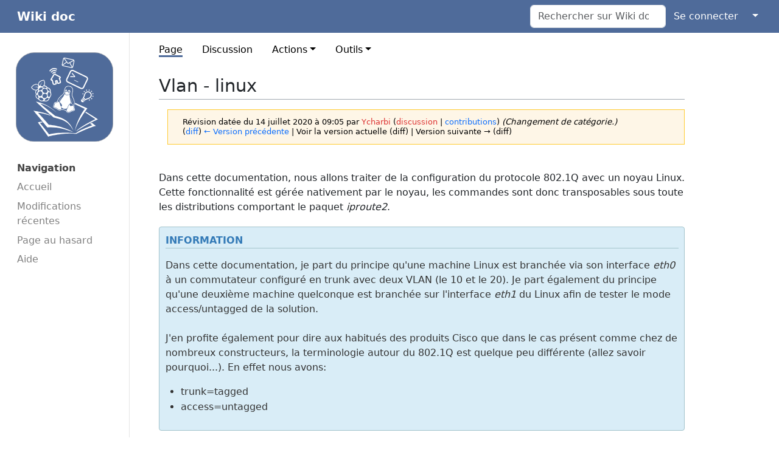

--- FILE ---
content_type: text/html; charset=UTF-8
request_url: https://doc.ycharbi.fr/index.php?title=Vlan_-_linux&oldid=1174
body_size: 9729
content:
<!DOCTYPE html>
<html class="client-nojs" lang="fr" dir="ltr">
<head>
<meta charset="UTF-8"/>
<title>Vlan - linux — Wiki doc</title>
<script>document.documentElement.className="client-js";RLCONF={"wgBreakFrames":false,"wgSeparatorTransformTable":[",\t."," \t,"],"wgDigitTransformTable":["",""],"wgDefaultDateFormat":"dmy","wgMonthNames":["","janvier","février","mars","avril","mai","juin","juillet","août","septembre","octobre","novembre","décembre"],"wgRequestId":"fb7a2c43f00cd84efd7d6bdf","wgCSPNonce":false,"wgCanonicalNamespace":"","wgCanonicalSpecialPageName":false,"wgNamespaceNumber":0,"wgPageName":"Vlan_-_linux","wgTitle":"Vlan - linux","wgCurRevisionId":1174,"wgRevisionId":1174,"wgArticleId":301,"wgIsArticle":true,"wgIsRedirect":false,"wgAction":"view","wgUserName":null,"wgUserGroups":["*"],"wgCategories":["Pages utilisant des balises source obsolètes","Iproute2"],"wgPageContentLanguage":"fr","wgPageContentModel":"wikitext","wgRelevantPageName":"Vlan_-_linux","wgRelevantArticleId":301,"wgIsProbablyEditable":false,"wgRelevantPageIsProbablyEditable":false,"wgRestrictionEdit":[],"wgRestrictionMove":[]};RLSTATE={
"site.styles":"ready","user.styles":"ready","user":"ready","user.options":"loading","mediawiki.action.styles":"ready","mediawiki.interface.helpers.styles":"ready","ext.pygments":"ready","skins.medik":"ready"};RLPAGEMODULES=["site","mediawiki.page.ready","mediawiki.toc","skins.medik.js"];</script>
<script>(RLQ=window.RLQ||[]).push(function(){mw.loader.implement("user.options@12s5i",function($,jQuery,require,module){mw.user.tokens.set({"patrolToken":"+\\","watchToken":"+\\","csrfToken":"+\\"});});});</script>
<link rel="stylesheet" href="/load.php?lang=fr&amp;modules=ext.pygments%7Cmediawiki.action.styles%7Cmediawiki.interface.helpers.styles%7Cskins.medik&amp;only=styles&amp;skin=medik"/>
<script async="" src="/load.php?lang=fr&amp;modules=startup&amp;only=scripts&amp;raw=1&amp;skin=medik"></script>
<meta name="generator" content="MediaWiki 1.40.0"/>
<meta name="robots" content="noindex,nofollow,max-image-preview:standard"/>
<meta name="format-detection" content="telephone=no"/>
<meta name="theme-color" content="#4f6b9a"/>
<meta name="viewport" content="width=device-width"/>
<link rel="icon" href="/images/6/6f/Favicon.svg"/>
<link rel="search" type="application/opensearchdescription+xml" href="/opensearch_desc.php" title="Wiki doc (fr)"/>
<link rel="EditURI" type="application/rsd+xml" href="https://doc.ycharbi.fr/api.php?action=rsd"/>
<link rel="license" href="http://creativecommons.org/licenses/by-nc-sa/4.0/deed.fr"/>
<link rel="alternate" type="application/atom+xml" title="Flux Atom de Wiki doc" href="/index.php?title=Sp%C3%A9cial:Modifications_r%C3%A9centes&amp;feed=atom"/>
</head>
<body class="mediawiki ltr sitedir-ltr mw-hide-empty-elt ns-0 ns-subject page-Vlan_-_linux rootpage-Vlan_-_linux skin-medik action-view skin--responsive"><style>:root {--medik: #4f6b9a;}</style>
<div id="mw-wrapper">

	<!-- navbar -->
	<div id="mw-navbar" role="navigation" class="navbar navbar-expand-lg navbar-light d-flex justify-content-between bg-ws">
		<div id="mw-navbar-left">
			<div id="p-logo" class="mw-portlet" role="banner"><span class="mw-hamb"></span><a id="p-banner" class="mw-wiki-title navbar-brand" href="/index.php/Accueil" title="Visiter la page d’accueil"><span class="mw-desktop-sitename">Wiki doc</span> <span class="mw-mobile-sitename">Wiki doc</span></a></div>
		</div>
		<div class="dropdown" id="mw-navbar-right">
			<form action="/index.php" role="search" class="mw-portlet form-inline my-lg-0" id="p-search"><input type="hidden" value="Spécial:Recherche" name="title"/><h3 hidden=""><label for="searchInput">Rechercher</label></h3><input type="search" name="search" placeholder="Rechercher sur Wiki doc" aria-label="Rechercher sur Wiki doc" autocapitalize="sentences" title="Rechercher sur Wiki doc [f]" accesskey="f" id="searchInput" class="form-control mr-sm-2"/><input class="searchButton btn btn-outline-dark my-2 my-sm-0" type="submit" name="go" title="Accédez à une page du même nom si elle existe" hidden="" id="searchGoButton" value="Lire"/></form><div id="user-tools" class="btn-group"><div class="profile-icon"></div><a href="/index.php?title=Sp%C3%A9cial:Connexion&amp;returnto=Vlan+-+linux&amp;returntoquery=oldid%3D1174"><button class="btn btn-link" type="submit">Se connecter</button></a><button class="btn btn-link dropdown-toggle dropdown-toggle-split" type="button" data-bs-toggle="dropdown" aria-haspopup="true" aria-expanded="false"><span class="visually-hidden">&darr;</span></button><div class="dropdown-menu dropdown-menu-end"><div role="navigation" id="p-personal" title="Menu utilisateur" aria-labelledby="p-personal-label" class="mw-portlet"><a id="p-personal-label" lang="fr" dir="ltr" class="nav-link disabled" href="#" role="button">Outils personnels</a><div class="mw-portlet-body"><ul lang="fr" dir="ltr"><li id="pt-login" class="mw-list-item"><a href="/index.php?title=Sp%C3%A9cial:Connexion&amp;returnto=Vlan+-+linux&amp;returntoquery=oldid%3D1174" title="Nous vous encourageons à vous connecter ; ce n’est cependant pas obligatoire. [o]" accesskey="o">Se connecter</a></li></ul></div></div></div></div>
		</div>
	</div>

	<!-- sidebar and main content wrapper -->
	<div class="container-fluid" id="mw-main-container">
		<div class="row">

			<!-- navigation sidebar -->
			<div id="mw-navigation" role="navigation" class="col-12 col-md-3 col-xl-2">
				<nav class="nav flex-column">
					<h2>
						Menu de navigation
					</h2>
					<div id="site-navigation">
						<div class="mw-wiki-navigation-logo"><a class="mw-wiki-logo" style="" href="/index.php/Accueil"></a></div><div role="navigation" id="p-navigation" aria-labelledby="p-navigation-label" class="mw-portlet"><a id="p-navigation-label" lang="fr" dir="ltr" class="nav-link disabled" href="#" role="button">Navigation</a><div class="mw-portlet-body"><ul lang="fr" dir="ltr"><li id="n-mainpage-description" class="mw-list-item"><a href="/index.php/Accueil" class="nav-link" title="Accueil général [z]" accesskey="z">Accueil</a></li><li id="n-recentchanges" class="mw-list-item"><a href="/index.php/Sp%C3%A9cial:Modifications_r%C3%A9centes" class="nav-link" title="Liste des modifications récentes sur le wiki [r]" accesskey="r">Modifications récentes</a></li><li id="n-randompage" class="mw-list-item"><a href="/index.php/Sp%C3%A9cial:Page_au_hasard" class="nav-link" title="Afficher une page au hasard [x]" accesskey="x">Page au hasard</a></li><li id="n-help" class="mw-list-item"><a href="https://www.mediawiki.org/wiki/Special:MyLanguage/Help:Contents" class="nav-link" title="Accès à l’aide">Aide</a></li></ul></div></div>
					</div>
				</nav>
			</div>

			<!-- main content -->
			<div class="col-12 col-md-9 col-xl-9 py-md-3 px-md-5">
				
				
				<aside><div class="d-flex flex-row"><div role="navigation" id="p-namespaces" aria-labelledby="p-namespaces-label" class="mw-portlet"><a id="p-namespaces-label" lang="fr" dir="ltr" class="nav-link disabled" href="#" role="button">Espaces de noms</a><div class="mw-portlet-body"><div lang="fr" dir="ltr"><span id="ca-nstab-main" class="selected mw-list-item"><a href="/index.php/Vlan_-_linux" title="Voir le contenu de la page [c]" accesskey="c">Page</a></span><span id="ca-talk" class="new mw-list-item"><a href="/index.php?title=Discussion:Vlan_-_linux&amp;action=edit&amp;redlink=1" rel="discussion" title="Discussion au sujet de cette page de contenu (page inexistante) [t]" accesskey="t">Discussion</a></span></div></div></div><div class="dropdown"><a class="dropdown-toggle" role="button" data-bs-toggle="dropdown" data-bs-display="static" aria-haspopup="true" aria-expanded="false">Actions</a><div class="dropdown-menu dropdown-menu-end"><div role="navigation" id="p-views" aria-labelledby="p-views-label" class="mw-portlet"><a id="p-views-label" lang="fr" dir="ltr" class="nav-link disabled" href="#" role="button">Affichages</a><div class="mw-portlet-body"><ul lang="fr" dir="ltr"><li id="ca-view" class="selected mw-list-item"><a href="/index.php/Vlan_-_linux" class="dropdown-item">Lire</a></li><li id="ca-viewsource" class="mw-list-item"><a href="/index.php?title=Vlan_-_linux&amp;action=edit" class="dropdown-item" title="Cette page est protégée.&#10;Vous pouvez toutefois en visualiser la source. [e]" accesskey="e">Voir le texte source</a></li><li id="ca-history" class="mw-list-item"><a href="/index.php?title=Vlan_-_linux&amp;action=history" class="dropdown-item" title="Historique des versions de cette page [h]" accesskey="h">Voir l’historique</a></li></ul></div></div></div></div><div class="dropdown"><a class="dropdown-toggle" role="button" data-bs-toggle="dropdown" data-bs-display="static" aria-haspopup="true" aria-expanded="false">Outils</a><div class="dropdown-menu dropdown-menu-end"><div role="navigation" id="p-tb" aria-labelledby="p-tb-label" class="mw-portlet"><a id="p-tb-label" lang="fr" dir="ltr" class="nav-link disabled" href="#" role="button">Outils</a><div class="mw-portlet-body"><ul lang="fr" dir="ltr"><li id="t-whatlinkshere" class="mw-list-item"><a href="/index.php/Sp%C3%A9cial:Pages_li%C3%A9es/Vlan_-_linux" class="dropdown-item" title="Liste des pages liées qui pointent sur celle-ci [j]" accesskey="j">Pages liées</a></li><li id="t-recentchangeslinked" class="mw-list-item"><a href="/index.php/Sp%C3%A9cial:Suivi_des_liens/Vlan_-_linux" rel="nofollow" class="dropdown-item" title="Liste des modifications récentes des pages appelées par celle-ci [k]" accesskey="k">Suivi des pages liées</a></li><li id="t-specialpages" class="mw-list-item"><a href="/index.php/Sp%C3%A9cial:Pages_sp%C3%A9ciales" class="dropdown-item" title="Liste de toutes les pages spéciales [q]" accesskey="q">Pages spéciales</a></li><li id="t-print" class="mw-list-item"><a href="javascript:print();" rel="alternate" class="dropdown-item" title="Version imprimable de cette page [p]" accesskey="p">Version imprimable</a></li><li id="t-permalink" class="mw-list-item"><a href="/index.php?title=Vlan_-_linux&amp;oldid=1174" class="dropdown-item" title="Adresse permanente de cette version de cette page">Lien permanent</a></li><li id="t-info" class="mw-list-item"><a href="/index.php?title=Vlan_-_linux&amp;action=info" class="dropdown-item" title="Davantage d’informations sur cette page">Informations sur la page</a></li></ul></div></div></div></div></div></aside>
				<div class="mw-body" id="content" style="font-size: ;" role="main">
					<div class="mw-indicators">
</div>

					<h1 id="firstHeading" class="firstHeading" lang=""><span class="mw-page-title-main">Vlan - linux</span></h1>
					<div id="siteSub">De Wiki doc</div>
					<div class="mw-body-content" id="bodyContent">
							<div id="contentSub">
								<p><div id="mw-content-subtitle"><div class="mw-message-box-warning mw-revision mw-message-box"><div id="mw-revision-info">Révision datée du 14 juillet 2020 à 09:05 par <a href="/index.php?title=Utilisateur:Ycharbi&amp;action=edit&amp;redlink=1" class="new mw-userlink" title="Utilisateur:Ycharbi (page inexistante)" data-mw-revid="1174"><bdi>Ycharbi</bdi></a> <span class="mw-usertoollinks">(<a href="/index.php?title=Discussion_utilisateur:Ycharbi&amp;action=edit&amp;redlink=1" class="new mw-usertoollinks-talk" title="Discussion utilisateur:Ycharbi (page inexistante)">discussion</a> | <a href="/index.php/Sp%C3%A9cial:Contributions/Ycharbi" class="mw-usertoollinks-contribs" title="Spécial:Contributions/Ycharbi">contributions</a>)</span> <span class="comment">(Changement de catégorie.)</span></div><div id="mw-revision-nav">(<a href="/index.php?title=Vlan_-_linux&amp;diff=prev&amp;oldid=1174" title="Vlan - linux">diff</a>) <a href="/index.php?title=Vlan_-_linux&amp;direction=prev&amp;oldid=1174" title="Vlan - linux">← Version précédente</a> | Voir la version actuelle (diff) | Version suivante → (diff)</div></div></div></p>
								<p></p>
							</div>
							<div id="mw-content-text" class="mw-body-content mw-content-ltr" lang="fr" dir="ltr"><div class="mw-parser-output"><p><br />
Dans cette documentation, nous allons traiter de la configuration du protocole 802.1Q avec un noyau Linux. Cette fonctionnalité est gérée nativement par le noyau, les commandes sont donc transposables sous toute les distributions comportant le paquet <i>iproute2</i>.
</p>
<div style="background-color:#D9EDF7;padding:9.5px;color:#333;border:1px solid #a3c4cc;border-radius:4px;margin:20px 0"><p style=";border-bottom:1px solid #a3c4cc;font-weight:bold;font-size:12pt;color:#337AB7"><span class="glyphicon glyphicon-info-sign" aria-hidden="true"></span> INFORMATION</p>Dans cette documentation, je part du principe qu'une machine Linux est branchée via son interface <i>eth0</i> à un commutateur configuré en trunk avec deux VLAN (le 10 et le 20). Je part également du principe qu'une deuxième machine quelconque est branchée sur l'interface <i>eth1</i> du Linux afin de tester le mode access/untagged de la solution.
<p><br />
J'en profite également pour dire aux habitués des produits Cisco que dans le cas présent comme chez de nombreux constructeurs, la terminologie autour du 802.1Q est quelque peu différente (allez savoir pourquoi...). En effet nous avons:
</p>
<ul><li>trunk=tagged</li>
<li>access=untagged</li></ul></div>
<p>Traditionnellement, la méthode de configuration des VLAN sous Linux était quelque peu merdique (on ne va pas se mentir). Il fallait utiliser un pont par VLAN, une interface VLAN était rattaché à une interface physique (eth0.120 par exemple pour le VLAN 120) et la configuration d'un lien trunk relevait plus de la farce que d'une réelle fonctionnalité (c'était l'interface physique auquel était rattaché plusieurs VLAN qui était trunk. Dans ces conditions, il faudra m'expliquer comment on donne un trunk à une machine virtuelle destinée à faire pare feux par exemple...). Bref, c'était tout pourris et c'est encore la façon de faire documentée sur 99% des sites sur Internet&#160;! Les gens ne savent tout simplement pas qu'il existe une fonctionnalité nommée <i>VLAN filtering</i> sur un pont Linux et qu'il est ainsi possible de calquer exactement le fonctionnement d'<a href="/index.php/Open_vSwitch" title="Open vSwitch">Open vSwitch</a> sur un pont natif (les <a href="/index.php/Strongswan#Sur_les_clients" title="Strongswan">bogues de ce dernier</a> en moins).
</p>
<div id="toc" class="toc" role="navigation" aria-labelledby="mw-toc-heading"><input type="checkbox" role="button" id="toctogglecheckbox" class="toctogglecheckbox" style="display:none" /><div class="toctitle" lang="fr" dir="ltr"><h2 id="mw-toc-heading">Sommaire</h2><span class="toctogglespan"><label class="toctogglelabel" for="toctogglecheckbox"></label></span></div>
<ul>
<li class="toclevel-1 tocsection-1"><a href="#Usage"><span class="tocnumber">1</span> <span class="toctext">Usage</span></a>
<ul>
<li class="toclevel-2 tocsection-2"><a href="#Création_du_pont"><span class="tocnumber">1.1</span> <span class="toctext">Création du pont</span></a></li>
<li class="toclevel-2 tocsection-3"><a href="#Provisionnement_du_pont"><span class="tocnumber">1.2</span> <span class="toctext">Provisionnement du pont</span></a></li>
<li class="toclevel-2 tocsection-4"><a href="#Isolation_du_pont"><span class="tocnumber">1.3</span> <span class="toctext">Isolation du pont</span></a></li>
<li class="toclevel-2 tocsection-5"><a href="#Configuration_du_802.1Q"><span class="tocnumber">1.4</span> <span class="toctext">Configuration du 802.1Q</span></a>
<ul>
<li class="toclevel-3 tocsection-6"><a href="#Interface_trunk"><span class="tocnumber">1.4.1</span> <span class="toctext">Interface trunk</span></a></li>
<li class="toclevel-3 tocsection-7"><a href="#Interface_access"><span class="tocnumber">1.4.2</span> <span class="toctext">Interface access</span></a></li>
<li class="toclevel-3 tocsection-8"><a href="#Interface_VLAN"><span class="tocnumber">1.4.3</span> <span class="toctext">Interface VLAN</span></a></li>
</ul>
</li>
</ul>
</li>
<li class="toclevel-1 tocsection-9"><a href="#Fichier_interfaces"><span class="tocnumber">2</span> <span class="toctext">Fichier interfaces</span></a></li>
<li class="toclevel-1 tocsection-10"><a href="#Sources"><span class="tocnumber">3</span> <span class="toctext">Sources</span></a></li>
</ul>
</div>

<h1><span class="mw-headline" id="Usage">Usage</span></h1>
<h2><span id="Cr.C3.A9ation_du_pont"></span><span class="mw-headline" id="Création_du_pont">Création du pont</span></h2>
<p><b>Création d'un pont Linux avec gestion des VLAN</b>
</p>
<pre>ip link add br0 type bridge vlan_filtering 1
</pre>
<p><b>Allumage de l'interface du pont</b>
</p>
<pre>ip link set br0 up
</pre>
<h2><span class="mw-headline" id="Provisionnement_du_pont">Provisionnement du pont</span></h2>
<p><b>Allumage de l'interface physique liée au pont</b>
</p>
<pre>ip link set eth0 up
ip link set eth1 up
</pre>
<p><b>Ajout des interfaces physiques au pont</b>
</p>
<pre>ip link set eth0 master br0
ip link set eth1 master br0
</pre>
<p>Pour sortir une interface physique du pont, on utilisera la commande suivante:
</p>
<pre>ip link set eth0 nomaster
</pre>
<h2><span class="mw-headline" id="Isolation_du_pont">Isolation du pont</span></h2>
<p>Un pont Linux, bien qu'étant un objet de niveau 2 OSI, peut accepter et traiter du trafic IP (contrairement aux interfaces qui le compose qui elles, respectent strictement le modèle OSI). Cette propriété offre des avantages mais peut également occasionner des failles.
</p><p>Conformément à ce qu'explique l'excellent Vincent Bernat dans sa <a rel="nofollow" class="external text" href="https://vincent.bernat.ch/fr/blog/2017-linux-bridge-isolation">page dédié</a>, il existe différente façons de cloisonner notre pont, la plus efficace étant de filtrer le trafic du VLAN par défaut, de sorte à ce que la trame soit rejetée directement dans la fonction <code class="mw-highlight mw-highlight-lang-c mw-content-ltr" dir="ltr"><span class="n">br_pass_frame_up</span><span class="p">()</span><span class="w"></span></code> du noyau. Pour ce faire, nous utiliserons la commande suivante:
</p>
<pre>bridge vlan del dev br0 vid 1 self
</pre>
<p>J'en profite également pour supprimer ce VLAN sur les interfaces composant ce pont afin de ne pas polluer le visuel lors d'un listage de celui-ci:
</p>
<pre>bridge vlan del dev eth0 vid 1 master
bridge vlan del dev eth1 vid 1 master
</pre>
<h2><span class="mw-headline" id="Configuration_du_802.1Q">Configuration du 802.1Q</span></h2>
<p>À ce stade, notre pont est configuré avec 2 interfaces réseaux (<i>eth0</i> et <i>eth1</i>) et leur VLAN par défaut a été supprimé. Actuellement, aucun VLAN n'est configuré et un <code class="mw-highlight mw-highlight-lang-bash mw-content-ltr" dir="ltr">bridge vlan show</code> nous montre une liste sous forme de tableau de nos interface avec la mention <i>none</i> dans la colonne <i>vlan ids</i>. Il est temps de passer à la configuration du pont à proprement parler.
</p>
<h3><span class="mw-headline" id="Interface_trunk">Interface trunk</span></h3>
<p>Nous allons étiqueter les trames passant par <i>eth0</i>. Il faut également produire cette opération pour le pont lui-même afin d'autoriser les trames à passer.
</p>
<pre>bridge vlan add dev br0 vid 10 tagged self
bridge vlan add dev br0 vid 20 tagged self
bridge vlan add dev eth0 vid 10 tagged master
bridge vlan add dev eth0 vid 20 tagged master
</pre>
<p>Le paramètre désignant l'étiquetage est <i>tagged</i>. On autorise donc le VLAN 10 et 20 à transiter par notre lien trunk via <i>eth0</i> appartenant à <i>br0</i>. Vous noterez qu'une opération sur "br0" se fait via le paramètre <i>self</i> alors que sur l'une des interfaces esclaves, c'est <i>master</i> qui est utilisé.
</p><p>Un <code class="mw-highlight mw-highlight-lang-bash mw-content-ltr" dir="ltr">bridge vlan show</code> nous montre désormais les ID des VLAN que nous venons de configurer dans la colonne correspondante.
</p><p>De la même manière que n'importe quelle commande avec <i>iproute2</i>, un <code class="mw-highlight mw-highlight-lang-bash mw-content-ltr" dir="ltr">del</code> permet de supprimer une donnée précédemment configurée via un <code class="mw-highlight mw-highlight-lang-bash mw-content-ltr" dir="ltr">add</code>. Ainsi, pour supprimer un VLAN du trunk, il suffit de faire:
</p>
<pre>bridge vlan del dev br0 vid 20 tagged self
bridge vlan del dev eth0 vid 20 tagged master
</pre>
<h3><span class="mw-headline" id="Interface_access">Interface access</span></h3>
<p>Pour attribuer un VLAN à une interface sans étiquetage, on utilisera la méthode suivante:
</p>
<pre>bridge vlan add dev eth1 vid 10 pvid untagged master
</pre>
<p>L'interface <i>eth1</i> est donc dans le VLAN 10, tout client se branchant dessus y sera sans avoir à gérer le 802.1Q (équivalent du <i>switchport acces vlan 10</i> sous Cisco).
</p>
<h3><span class="mw-headline" id="Interface_VLAN">Interface VLAN</span></h3>
<p>Pour créer une interface de VLAN (aussi appelée <a rel="nofollow" class="external text" href="https://fr.wikipedia.org/wiki/Switch_virtual_interface">SVI</a> pour <i>Switch virtual interface</i>), il suffit de faire ceci:
</p>
<pre>ip link add link br0 name vlan10 type vlan id 10
ip link set vlan10 up
ip address add 192.168.10.254/24 dev vlan10
</pre>
<h1><span class="mw-headline" id="Fichier_interfaces">Fichier interfaces</span></h1>
<p>Il est possible de configurer le filtrage de VLAN via le traditionnel fichier <code class="mw-highlight mw-highlight-lang-bash mw-content-ltr" dir="ltr">/etc/network/interfaces</code> mais comme à son habitude, il existe zéro documentation sur le sujet donc c'est grave la mort d'arriver à quelque chose de fonctionnel. De plus, nous avons constaté qu'un résultat fonctionnel sur une machine ne donnera pas forcement le même sur une autre... Bref c'est de la merde.
</p><p>Je détaillerai peu être un plus cette partie ici prochainement...
</p>
<h1><span class="mw-headline" id="Sources">Sources</span></h1>
<ul><li><a rel="nofollow" class="external free" href="https://developers.redhat.com/blog/2017/09/14/vlan-filter-support-on-bridge/">https://developers.redhat.com/blog/2017/09/14/vlan-filter-support-on-bridge/</a></li>
<li><a rel="nofollow" class="external free" href="https://linux-blog.anracom.com/tag/vlan-tagging-in-linux-bridges/">https://linux-blog.anracom.com/tag/vlan-tagging-in-linux-bridges/</a></li>
<li><a rel="nofollow" class="external free" href="https://github.com/Mellanox/mlxsw/wiki/Bridge">https://github.com/Mellanox/mlxsw/wiki/Bridge</a></li>
<li><a rel="nofollow" class="external free" href="https://docs.cumulusnetworks.com/display/DOCS/VLAN-aware+Bridge+Mode">https://docs.cumulusnetworks.com/display/DOCS/VLAN-aware+Bridge+Mode</a></li></ul>
<!-- 
NewPP limit report
Cached time: 20260122180159
Cache expiry: 86400
Reduced expiry: false
Complications: [show‐toc, no‐toc‐conversion]
CPU time usage: 0.045 seconds
Real time usage: 2.139 seconds
Preprocessor visited node count: 73/1000000
Post‐expand include size: 926/2097152 bytes
Template argument size: 623/2097152 bytes
Highest expansion depth: 4/100
Expensive parser function count: 6/100
Unstrip recursion depth: 0/20
Unstrip post‐expand size: 637/5000000 bytes
-->
<!--
Transclusion expansion time report (%,ms,calls,template)
100.00%    5.000      1 Modèle:Info
100.00%    5.000      1 -total
-->

<!-- Saved in parser cache with key mediawiki:pcache:idhash:301-0!canonical and timestamp 20260122180157 and revision id 1174. Rendering was triggered because: page-view
 -->
</div></div>
							<div class="visualClear"></div>
							<div class="printfooter">Récupérée de «&#160;<a dir="ltr" href="https://doc.ycharbi.fr/index.php?title=Vlan_-_linux&amp;oldid=1174">https://doc.ycharbi.fr/index.php?title=Vlan_-_linux&amp;oldid=1174</a>&#160;»</div>
							<div id="catlinks" class="catlinks" data-mw="interface"><div id="mw-normal-catlinks" class="mw-normal-catlinks"><a href="/index.php/Sp%C3%A9cial:Cat%C3%A9gories" title="Spécial:Catégories">Catégories</a> : <ul><li><a href="/index.php?title=Cat%C3%A9gorie:Pages_utilisant_des_balises_source_obsol%C3%A8tes&amp;action=edit&amp;redlink=1" class="new" title="Catégorie:Pages utilisant des balises source obsolètes (page inexistante)">Pages utilisant des balises source obsolètes</a></li><li><a href="/index.php/Cat%C3%A9gorie:Iproute2" title="Catégorie:Iproute2">Iproute2</a></li></ul></div></div>
					</div>
					
				</div>
			</div>

		</div>
	</div>

	<div id="footer" class="mw-footer" role="contentinfo" lang="fr" dir="ltr"><ul id="footer-icons"><li id="footer-copyrightico" class="footer-icons"><a href="http://creativecommons.org/licenses/by-nc-sa/4.0/deed.fr"><img src="https://i.creativecommons.org/l/by-nc-sa/4.0/88x31.png" alt="Creative Commons Attribution - Pas d’Utilisation Commerciale - Partage dans les Mêmes Conditions 4.0 International" width="88" height="31" loading="lazy"/></a></li><li id="footer-poweredbyico" class="footer-icons"><a href="https://www.mediawiki.org/"><img src="/resources/assets/poweredby_mediawiki_88x31.png" alt="Powered by MediaWiki" srcset="/resources/assets/poweredby_mediawiki_132x47.png 1.5x, /resources/assets/poweredby_mediawiki_176x62.png 2x" width="88" height="31" loading="lazy"/></a></li></ul><div id="footer-list"><ul id="footer-info"><li id="footer-info-lastmod"> La dernière modification de cette page a été faite le 14 juillet 2020 à 09:05.</li><li id="footer-info-copyright">Le contenu est disponible sous licence <a class="external" rel="nofollow" href="http://creativecommons.org/licenses/by-nc-sa/4.0/deed.fr">Creative Commons Attribution - Pas d’Utilisation Commerciale - Partage dans les Mêmes Conditions 4.0 International</a> sauf mention contraire.</li></ul><ul id="footer-places"><li id="footer-places-privacy"><a href="/index.php/Wiki_doc:Politique_de_confidentialit%C3%A9">Politique de confidentialité</a></li><li id="footer-places-about"><a href="/index.php/Wiki_doc:%C3%80_propos_de">À propos de Wiki doc</a></li><li id="footer-places-disclaimers"><a href="/index.php/Wiki_doc:Avertissements_g%C3%A9n%C3%A9raux">Avertissements</a></li></ul></div><div class="visualClear"></div></div>
</div>
<script>(RLQ=window.RLQ||[]).push(function(){mw.config.set({"wgBackendResponseTime":2372,"wgPageParseReport":{"limitreport":{"cputime":"0.045","walltime":"2.139","ppvisitednodes":{"value":73,"limit":1000000},"postexpandincludesize":{"value":926,"limit":2097152},"templateargumentsize":{"value":623,"limit":2097152},"expansiondepth":{"value":4,"limit":100},"expensivefunctioncount":{"value":6,"limit":100},"unstrip-depth":{"value":0,"limit":20},"unstrip-size":{"value":637,"limit":5000000},"timingprofile":["100.00%    5.000      1 Modèle:Info","100.00%    5.000      1 -total"]},"cachereport":{"timestamp":"20260122180159","ttl":86400,"transientcontent":false}}});});</script>
</body>
</html>

--- FILE ---
content_type: image/svg+xml
request_url: https://doc.ycharbi.fr/images/6/6f/Logo-rect.svg?6bd70
body_size: 30293
content:
<?xml version="1.0" encoding="UTF-8" standalone="no"?>
<svg
   xmlns:dc="http://purl.org/dc/elements/1.1/"
   xmlns:cc="http://creativecommons.org/ns#"
   xmlns:rdf="http://www.w3.org/1999/02/22-rdf-syntax-ns#"
   xmlns:svg="http://www.w3.org/2000/svg"
   xmlns="http://www.w3.org/2000/svg"
   xmlns:sodipodi="http://sodipodi.sourceforge.net/DTD/sodipodi-0.dtd"
   xmlns:inkscape="http://www.inkscape.org/namespaces/inkscape"
   version="1.1"
   x="0px"
   y="0px"
   width="225.55043"
   height="207.50166"
   viewBox="0 0 595.27411 391.1712"
   enable-background="new 0 0 488 518.125"
   xml:space="preserve"
   id="svg2"
   inkscape:version="1.0.2 (e86c870879, 2021-01-15)"
   sodipodi:docname="Logo-rect.svg"><metadata
     id="metadata99"><rdf:RDF><cc:Work
         rdf:about=""><dc:format>image/svg+xml</dc:format><dc:type
           rdf:resource="http://purl.org/dc/dcmitype/StillImage" /><dc:title></dc:title></cc:Work></rdf:RDF></metadata><defs
     id="defs97" /><sodipodi:namedview
     pagecolor="#ffffff"
     bordercolor="#666666"
     borderopacity="1"
     objecttolerance="10"
     gridtolerance="10"
     guidetolerance="10"
     inkscape:pageopacity="0"
     inkscape:pageshadow="2"
     inkscape:window-width="1600"
     inkscape:window-height="831"
     id="namedview95"
     showgrid="false"
     fit-margin-top="0"
     fit-margin-left="0"
     fit-margin-right="0"
     fit-margin-bottom="0"
     inkscape:zoom="2.0816244"
     inkscape:cx="199.00228"
     inkscape:cy="126.60219"
     inkscape:window-x="0"
     inkscape:window-y="0"
     inkscape:window-maximized="1"
     inkscape:current-layer="layer1"
     inkscape:document-rotation="0" /><g
     id="Calque_3"
     display="none"
     style="display:none"
     transform="translate(-672.90843,475.22564)"><rect
       x="-197.75"
       y="-42.875"
       display="inline"
       width="762"
       height="561"
       id="rect5"
       style="display:inline;fill:#312783" /></g><g
     inkscape:groupmode="layer"
     id="layer1"
     inkscape:label="Rectangle"
     transform="translate(44.030619,-61.292187)"><rect
       style="display:inline;fill:#4f6b9a;fill-opacity:1;stroke:#a8a8a8;stroke-width:2.63921;stroke-miterlimit:4;stroke-dasharray:none;stroke-opacity:1"
       id="rect878"
       width="592.63489"
       height="545.00049"
       x="-42.711014"
       y="-14.307894"
       ry="111.46381" /></g><g
     inkscape:groupmode="layer"
     id="layer3"
     inkscape:label="Image"
     transform="translate(-672.90843,-4186.7744)"
     style="display:inline"><g
       id="Calque_2"
       transform="translate(736.56343,4131.2411)"><path
         d="M 289.557,459.863 C 268.504,401.952 231.441,381.716 176.8,367.395 154.93,348.884 110.441,313.783 84.997,291.891 113.31,298.92 137,306.077 187.111,348.436 136.65,296.392 81.18,283.912 59.053,279.584 c 30.087,29.005 99.671,90.067 110.43,98.454 46.858,12.4 86.607,17.064 120.074,81.825 z"
         id="path10"
         inkscape:connector-curvature="0"
         style="clip-rule:evenodd;fill:#ffffff;fill-rule:evenodd" /><path
         d="m 298.149,287.167 c 24.13,10.766 55.146,24.917 75.532,34.109 -30.375,41.505 -69.339,99.66 -75.532,139.998 2.229,-41.168 38.818,-111.037 59.594,-136.533 -13.889,-6.85 -42.048,-20.384 -60.243,-28.991 0.5,-3.291 0.649,-5.25 0.649,-8.583 z"
         id="path12"
         inkscape:connector-curvature="0"
         style="clip-rule:evenodd;fill:#ffffff;fill-rule:evenodd" /><path
         d="M 289.224,467.514 C 236.281,447.152 180.017,433.421 129.235,437.911 103.617,406.461 44.418,335.464 44.418,335.464 c 0,0 66.275,9.641 97.388,24.61 3.175,2.988 6.908,6.589 7.054,6.656 0,0 -45.063,-15.791 -76.169,-17.629 18.089,19.065 54.935,60.216 64.528,72.511 27.302,2.705 94.448,12.457 152.005,45.902 z"
         id="path14"
         inkscape:connector-curvature="0"
         style="clip-rule:evenodd;fill:#ffffff;fill-rule:evenodd" /><path
         d="m 364.063,341.784 -2.994,4.656 c 0,0 47.9,32.176 61.811,40.677 -35.901,18.778 -98.366,49.833 -119.021,76.072 32.847,-24.096 82.742,-51.259 134.266,-74.687 -11.466,-8.932 -74.062,-46.718 -74.062,-46.718 z"
         id="path16"
         inkscape:connector-curvature="0"
         style="clip-rule:evenodd;fill:#ffffff;fill-rule:evenodd" /><path
         d="m 95.973,402.653 c -11.308,1.024 -20.458,3.639 -24.946,4.324 7.996,9.98 56.113,76.539 63.53,87.479 22.291,-8.183 116.579,-23.443 158.659,-17.629 4.94,0.683 12.923,1.831 18.626,-2.328 5.704,-4.16 80.611,-38.095 114.088,-45.902 -16.092,-12.724 -24.281,-18.626 -24.281,-18.626 l -11.642,4.989 14.303,9.646 c 0,0 -63.498,23.05 -91.47,41.909 -7.121,4.801 -9.274,8.308 -30.601,5.654 -12.118,-1.507 -98.566,-6.129 -142.694,8.648 -5.677,-8.955 -55.879,-70.515 -55.879,-70.515 l 16.631,-2.994 c 0,0.002 -2.678,-2.834 -4.324,-4.655 z"
         id="path18"
         inkscape:connector-curvature="0"
         style="clip-rule:evenodd;fill:#ffffff;fill-rule:evenodd" /><g
         id="g20"><g
           id="g22"><path
             d="m 131.492,193.945 -1.608,-0.946 c -5.848,-10.122 -12.861,-11.553 -20.068,-11.55 1.376,-1.384 2.85,-2.722 2.102,-5.069 2.375,-2.355 2.195,-4.012 1.666,-5.569 0.443,-0.921 2.085,-3.738 0.436,-5.981 0.813,-1.76 0.859,-3.44 -0.547,-4.96 0.523,-2.493 0.126,-4.067 -1.222,-4.946 0.47,-3.262 -0.988,-3.962 -2.425,-4.693 -0.096,-3.213 -2.788,-5.15 -6.24,-2.554 -2.752,-1.342 -5.676,1.027 -6.167,1.328 -0.968,-0.383 -2.054,-0.561 -4.142,1.047 -2.233,-0.472 -3.739,0.705 -5.047,2.337 -2.923,-0.415 -3.512,1.625 -4.747,2.985 -2.887,0.619 -2.81,2.026 -3.744,3.163 -2.97,0.979 -3.065,2.664 -3.587,4.688 l -1.492,0.828 c -2.621,4.674 -1.816,10.616 -1.088,13.486 -2.135,-2.054 -6.897,-5.69 -12.256,-5.719 l -1.458,0.886 c -2.017,-0.545 -3.528,-1.294 -5.849,0.804 -1.449,0.252 -2.633,-0.512 -4.6,1.693 -1.176,0.265 -2.47,0.141 -3.527,0.802 l 0.001,-0.002 c -0.553,0.347 -1.04,0.909 -1.411,1.853 -2.066,0.331 -3.834,1.057 -4.526,3.233 -2.429,1.021 -2.812,2.053 -2.957,3.083 -0.502,0.279 -4.007,1.648 -4.201,4.706 -3.959,1.718 -3.608,5.017 -0.861,6.686 -0.074,1.611 -0.186,3.226 2.884,4.43 0.098,1.606 1.271,2.731 3.695,3.505 0.629,1.974 2.112,2.763 4.043,2.926 1.136,2.542 4.396,2.506 5.416,2.576 1.093,1.231 2.444,2.205 5.667,1.303 1.671,1.81 3.561,1.19 5.444,0.677 -3.563,6.263 -5.784,13.068 0.127,23.155 L 59.234,236 c -3.989,7.347 -2.523,22.645 11.872,27.4 2.353,2.739 4.588,4.392 6.855,6.34 6.992,9.097 17.941,8.889 20.439,8.165 4.612,0.574 9.362,0.902 14.91,-0.16 6.949,1.953 12.646,0.922 17.376,-1.834 0.069,-0.041 0.139,-0.082 0.208,-0.121 4.733,-2.752 8.443,-7.195 10.179,-14.203 3.665,-4.297 5.724,-8.589 7.505,-12.884 1.862,-1.812 7.452,-11.23 2.997,-21.803 -0.573,-2.933 -0.905,-5.693 -2.124,-9.093 2.979,-14.863 -9.598,-23.699 -17.959,-23.862 z m -6.588,1.523 c 2.048,4.258 -29.458,-1.828 -26.202,-4.531 8.825,-7.35 20.356,-6.274 26.202,4.531 z M 77.229,166.294 c 0.712,0.808 1.253,1.266 1.585,1.302 0.426,-1.941 0.622,-3.786 1.409,-5.873 0.421,0.711 0.512,1.696 1.732,1.744 0.164,-1.56 0.678,-3.168 1.635,-4.835 0.013,1.618 0.8,1.651 1.465,1.937 0.542,-1.595 1.022,-3.171 2.613,-5.102 -0.157,1.009 -0.542,2.126 0.738,2.436 0.713,-1.375 1.435,-2.754 3.824,-4.828 -0.206,1.038 -1.058,2.45 0.099,2.695 1.101,-1.378 2.44,-2.693 4.044,-3.937 -0.428,1.179 -0.726,2.266 0.269,2.407 1.245,-1.359 2.966,-3.219 5.335,-3.857 l -0.526,2.077 c -0.041,0.261 3.111,-1.625 5.223,-2.814 -0.136,1.522 -0.311,3.018 0.312,5.136 0.333,0.093 1.302,-0.631 2.226,-1.295 0.245,2.73 -1.184,4.287 -1.057,5.441 0.889,0.115 1.667,-0.503 2.411,-1.365 0.156,1.932 -0.756,3.852 -1.24,5.774 0.431,0.042 1.035,-0.136 2.201,-1.015 -0.413,1.836 -1.114,3.706 -2.128,5.61 0.473,0.165 1.43,-0.409 2.337,-0.908 -0.605,2.262 -2.022,4.075 -3.209,6.016 1.211,0.095 1.745,-0.402 2.402,-0.795 -0.63,1.733 -2.402,3.478 -3.977,5.217 0.705,0.366 1.164,0.31 2.045,0.016 -1.378,2.34 -4.612,3.52 -5.097,4.588 0.536,0.461 1.316,0.51 2.172,0.431 -3.18,2.11 -12.371,7.036 -18.123,1.122 1.182,-5.723 4.766,-13.716 12.174,-25.331 -6.606,7.588 -11.865,15.641 -15.097,24.391 -9.319,0.8 -9.352,-10.849 -7.797,-16.385 z m 6.865,29.412 c 5.151,-3.075 13.854,-2.884 15.981,0.828 1.877,3.279 -1.071,8.532 -8.129,12.572 -6.932,3.923 -13.452,3.381 -15.276,0.209 -1.502,-2.611 1.493,-10.362 7.424,-13.609 z m -27.827,12.456 c 0.691,-0.618 0.968,-0.991 0.997,-1.786 -2.291,0.511 -4.682,1.189 -6.502,0.882 0.667,-0.376 1.364,-0.596 1.879,-1.697 -2.273,0.075 -4.55,0.41 -6.815,-0.18 0.882,-0.543 1.854,-1.092 1.943,-1.584 -2.155,-0.06 -4.127,-0.373 -5.929,-0.924 1.341,-0.578 1.794,-1.015 1.971,-1.41 -1.913,-0.531 -4.031,-0.683 -5.632,-1.774 1.116,-0.22 2.036,-0.594 2.375,-1.422 -0.94,-0.68 -2.999,-0.208 -5.252,-1.77 1.034,-0.474 2.143,-0.96 2.225,-1.295 -1.531,-1.586 -2.917,-2.173 -4.309,-2.807 2.077,-1.251 5.274,-3.059 5.027,-3.151 l -2.065,-0.571 c 1.725,-1.742 4.192,-2.32 5.989,-2.731 0.37,-0.935 -0.722,-1.212 -1.96,-1.424 1.875,-0.779 3.68,-1.294 5.421,-1.57 0.36,-1.127 -1.291,-1.084 -2.296,-1.417 2.984,-1.054 4.539,-1 6.088,-0.941 0.364,-1.264 -0.8,-1.484 -1.752,-1.844 2.463,-0.43 4.07,-0.069 5.726,0.248 0.081,-0.718 0.439,-1.422 -0.959,-2.231 1.92,-0.008 3.573,0.338 5.012,0.966 0.56,-1.084 -0.25,-1.65 -0.661,-2.367 2.202,0.347 3.904,1.088 5.801,1.675 0.135,-0.306 0.004,-1.004 -0.349,-2.022 5.582,1.384 15.694,7.167 10.394,14.877 -9.204,-1.509 -18.799,-0.917 -28.656,1.074 13.752,-0.701 22.47,0.133 28.026,1.93 2.302,7.924 -6.52,13.482 -9.928,15.205 0.492,-0.706 0.837,-1.412 0.699,-2.104 -1.169,-0.106 -3.793,2.126 -6.508,2.165 z m 15.208,-1.8 c 3.959,-1.492 -6.315,28.906 -9.006,25.024 -6.506,-10.421 -1.747,-20.979 9.006,-25.024 z m 1.721,53.411 c -7.453,-1.128 -16.047,-12.134 -9.763,-22.988 4.787,-4.82 15.57,22.352 9.763,22.988 z m 32.243,9.887 c -1.857,3.392 -9.224,6.729 -18.3,2.503 -6.799,-4.017 -9.896,-10.329 -8.595,-13.472 2.261,-4.168 9.342,-4.436 16.314,-2.028 v 0 c 6.17,2.259 12.289,8.972 10.581,12.997 z M 84.648,246.875 c -7.255,-0.384 -12.743,-7.635 -12.256,-16.195 0.487,-8.56 6.765,-15.189 14.023,-14.802 7.255,0.384 12.743,7.634 12.256,16.194 -0.488,8.561 -6.765,15.188 -14.023,14.803 z m 44.095,25.512 c -6.141,3.938 -15.477,2.101 -16.49,0.171 -1.7,-2.706 4.809,-9.378 9.944,-12.196 4.964,-3.186 12.882,-5.303 14.335,-2.838 1.481,2.35 -1.647,11.429 -7.789,14.863 z m -2.875,-34.758 c 3.794,6.437 1.209,14.984 -5.773,19.094 -6.983,4.107 -15.72,2.223 -19.515,-4.212 -0.024,-0.042 -0.047,-0.083 -0.07,-0.123 -3.796,-6.437 -1.212,-14.985 5.771,-19.094 6.981,-4.109 15.72,-2.223 19.514,4.211 0.025,0.043 0.048,0.083 0.073,0.124 z m -17.61,-11.969 c -7.682,-3.804 -11.276,-12.157 -8.025,-18.657 3.25,-6.5 12.114,-8.683 19.797,-4.879 7.682,3.805 11.277,12.157 8.026,18.657 -3.251,6.498 -12.115,8.684 -19.798,4.879 z m 40.755,10.956 c -1.046,10.69 -8.222,15.26 -12.179,14.754 -4.435,-1.033 -7.127,-10.689 -5.877,-17.568 v 0 c 1.538,-7.683 4.412,-13.787 9.262,-13.146 3.556,0.934 9.79,8.61 8.794,15.96 z m -5.047,-18.441 c -3.423,4.734 -21.723,-18.067 -15.164,-19.848 12.538,-0.103 17.863,12.808 15.164,19.848 z"
             id="path24"
             inkscape:connector-curvature="0"
             style="fill:#ffffff" /></g></g><g
         id="g26"><path
           d="m 393.147,223.567 c -9.099,-8.742 -23.563,-8.453 -32.305,0.646 -7.915,8.238 -7.716,24.519 -15.506,32.629 l 16.475,15.829 c 8.039,-8.366 24.067,-8.561 31.983,-16.798 8.74,-9.099 8.452,-23.564 -0.647,-32.306 z m -17.135,35.249 c -4.775,1.685 -9.668,3.42 -13.892,6.23 l -9.199,-8.838 c 2.535,-4.225 4.059,-9.097 5.546,-13.856 1.776,-5.665 3.453,-11.017 6.494,-14.182 6.547,-6.813 17.416,-7.031 24.229,-0.484 6.814,6.547 7.031,17.415 0.484,24.229 -3.007,3.129 -8.185,4.961 -13.662,6.901 z m -24.095,24.152 c -1.094,1.139 -2.899,1.175 -4.038,0.081 l -0.378,-0.363 c -3.152,1.581 -7.071,1.128 -9.758,-1.454 -2.687,-2.581 -3.298,-6.479 -1.843,-9.691 l -0.378,-0.363 c -1.139,-1.094 -1.174,-2.9 -0.081,-4.038 1.094,-1.139 2.899,-1.175 4.038,-0.08 l 12.357,11.872 c 1.139,1.092 1.176,2.898 0.081,4.036 z m 5.937,-6.178 c -1.094,1.138 -2.9,1.174 -4.038,0.08 l -12.357,-11.872 c -1.138,-1.094 -1.174,-2.899 -0.081,-4.037 1.094,-1.14 2.9,-1.176 4.039,-0.082 l 12.356,11.873 c 1.139,1.093 1.175,2.899 0.081,4.038 z m 12.678,-70.464 1.649,5.707 c -1.875,0.341 -3.708,0.855 -5.492,1.569 l -1.648,-5.684 z m 26.572,13.122 c -0.708,-0.68 -1.503,-1.181 -2.261,-1.77 l 4.158,-4.328 4.12,3.957 -4.16,4.329 c -0.616,-0.733 -1.148,-1.508 -1.857,-2.188 z m -15.774,-7.597 1.419,-5.769 5.55,1.372 -1.419,5.745 c -1.812,-0.642 -3.663,-1.083 -5.55,-1.348 z m 22.836,37.758 c 0.643,-1.812 1.078,-3.667 1.344,-5.553 l 5.77,1.419 -1.373,5.551 z m 1.165,-14.707 c -0.341,-1.867 -0.859,-3.703 -1.569,-5.484 l 5.684,-1.648 1.585,5.483 z m -50.37,-12.378 -4.336,-4.166 3.957,-4.12 4.328,4.159 c -0.733,0.618 -1.507,1.15 -2.188,1.858 -0.672,0.701 -1.184,1.508 -1.761,2.269 z m 49.049,39.204 -3.957,4.119 -4.337,-4.167 c 0.737,-0.605 1.524,-1.15 2.196,-1.85 0.68,-0.708 1.182,-1.504 1.77,-2.261 z m -16.085,4.688 1.67,5.751 -5.488,1.589 -1.5,-5.186 c 1.801,-0.659 3.57,-1.373 5.318,-2.154 z m -37.408,-35.925 c -0.718,1.77 -1.368,3.574 -1.962,5.4 l -5.194,-1.285 1.369,-5.546 z"
           id="path28"
           inkscape:connector-curvature="0"
           style="fill:#ffffff" /></g><g
         id="g30"><path
           d="M 287.823,22.077 235.881,10.621 c -4.781,-1.055 -9.512,1.966 -10.566,6.748 l -7.637,34.628 c -1.055,4.781 1.967,9.512 6.748,10.566 l 51.942,11.456 c 4.781,1.054 9.512,-1.967 10.567,-6.748 l 7.637,-34.628 c 1.054,-4.781 -1.968,-9.512 -6.749,-10.566 z m -19.344,19.958 21.787,-11.663 c 0.038,0.435 0.075,0.868 -0.024,1.316 l -7.637,34.628 c -0.066,0.3 -0.24,0.542 -0.361,0.812 z m 18.39,-15.63 c 0.287,0.063 0.517,0.229 0.775,0.343 l -31.846,17.05 -21.719,-28.865 c 0.283,0.005 0.561,-0.048 0.849,0.015 z m -64.878,27.429 c 0.003,-0.296 -0.051,-0.583 0.016,-0.883 l 7.637,-34.628 c 0.099,-0.449 0.317,-0.826 0.533,-1.204 l 14.855,19.74 z m 3.389,4.4 c -0.438,-0.097 -0.807,-0.311 -1.179,-0.522 l 23.498,-17.308 5.702,7.574 c 0.326,0.44 0.791,0.724 1.292,0.834 0.501,0.111 1.042,0.048 1.523,-0.213 l 8.358,-4.473 14.038,25.587 c -0.425,0.035 -0.85,0.074 -1.29,-0.022 z"
           id="path32"
           inkscape:connector-curvature="0"
           style="fill:#ffffff" /></g><g
         id="g34"><g
           id="g36"><path
             d="M 368.99,125.678 288.692,86.782 c -7.923,-3.838 -17.491,-0.514 -21.328,7.409 l -22.925,47.326 c -3.838,7.923 -0.515,17.492 7.408,21.33 l 80.298,38.896 c 7.923,3.838 17.491,0.515 21.329,-7.408 l 22.925,-47.326 c 3.838,-7.925 0.514,-17.492 -7.409,-21.331 z m -22.045,65.493 c -2.094,4.323 -7.314,6.137 -11.637,4.042 L 255.01,156.317 c -4.323,-2.094 -6.136,-7.315 -4.042,-11.638 l 22.924,-47.326 c 2.094,-4.323 7.314,-6.136 11.638,-4.042 l 80.297,38.896 c 4.323,2.094 6.136,7.315 4.042,11.638 z"
             id="path38"
             inkscape:connector-curvature="0"
             style="fill:#ffffff" /><polygon
             points="267.861,129.716 297.314,130.343 299.551,125.724 280.801,103.003 278.223,108.325 292.984,125.333 292.936,125.432 270.439,124.393 "
             id="polygon40"
             style="fill:#ffffff" /><rect
             x="291.04501"
             y="152.506"
             transform="matrix(-0.9,-0.4359,0.4359,-0.9,512.3877,425.3673)"
             width="27.896"
             height="2.79"
             id="rect42"
             style="fill:#ffffff" /></g></g><g
         id="g44"><g
           id="g46"><path
             stroke-miterlimit="10"
             d="m 205.977,128.763 -28.249,-15.147 c -1.49,-1.001 -3.343,-1.313 -5.098,-0.855 -1.731,0.457 -3.184,1.634 -3.957,3.158 l -16.238,26.961 c -0.794,1.398 -0.681,3.107 0.299,4.38 0.982,1.279 2.617,1.812 4.178,1.399 l 1.964,-0.519 5.688,21.557 c 0.882,3.345 4.271,5.353 7.614,4.47 l 9.373,-2.474 c 1.216,-0.32 2.039,-1.588 1.717,-2.804 l -3.782,-14.336 c -0.161,-0.608 0.098,-1.264 0.706,-1.425 l 6.619,-1.746 c 0.608,-0.161 1.22,0.26 1.381,0.874 l 3.783,14.336 c 0.321,1.217 1.598,1.931 2.814,1.609 l 9.373,-2.473 c 3.344,-0.882 5.364,-4.317 4.482,-7.662 l -5.688,-21.557 1.958,-0.517 c 1.556,-0.411 2.709,-1.679 2.941,-3.266 0.229,-1.592 -0.508,-3.131 -1.878,-3.963 z"
             id="path48"
             inkscape:connector-curvature="0"
             style="fill:none;stroke:#ffffff;stroke-width:7;stroke-miterlimit:10" /></g></g><g
         id="g50"><path
           d="m 160.412,75.925 c -0.2,0.073 -0.805,0.302 -1.36,0.498 -5.386,1.998 -10.472,5.655 -14.142,10.162 -1.296,1.604 -2.627,3.564 -2.845,4.208 -0.592,1.747 0.49,3.627 2.284,3.989 0.515,0.102 0.71,0.091 1.388,-0.088 0.985,-0.26 1.337,-0.542 2.067,-1.658 4.04,-6.154 10.036,-10.36 17.048,-11.952 6.396,-1.449 12.627,-0.688 18.687,2.273 1.417,0.7 1.923,0.814 2.802,0.642 1.864,-0.353 3.008,-2.572 2.176,-4.221 -0.502,-1 -0.974,-1.354 -3.126,-2.355 -5.963,-2.789 -12.371,-3.762 -19.034,-2.877 -1.132,0.149 -5.131,1.076 -5.945,1.379 z"
           id="path52"
           inkscape:connector-curvature="0"
           style="fill:#ffffff" /></g><g
         id="g54"><path
           d="m 163.355,87.908 c -1.818,0.679 -4.029,1.829 -5.575,2.902 -2.138,1.499 -4.552,3.914 -6.055,6.05 -0.858,1.229 -1.11,1.783 -1.13,2.534 -0.043,1.531 1.036,2.837 2.572,3.118 0.458,0.078 0.711,0.06 1.269,-0.086 0.919,-0.244 1.236,-0.515 2.195,-1.852 2.321,-3.256 5.13,-5.448 8.751,-6.831 3.817,-1.465 8.375,-1.554 12.262,-0.225 0.558,0.191 1.568,0.59 2.245,0.898 1.568,0.709 1.975,0.781 2.883,0.531 0.815,-0.225 1.309,-0.574 1.755,-1.258 0.758,-1.154 0.597,-2.82 -0.353,-3.783 -0.569,-0.575 -2.451,-1.489 -4.505,-2.2 -3.313,-1.143 -7.072,-1.532 -10.752,-1.127 -1.196,0.138 -4.412,0.906 -5.562,1.329 z"
           id="path56"
           inkscape:connector-curvature="0"
           style="fill:#ffffff" /></g><g
         id="g58"><path
           d="m 167.248,99.571 c -2.439,0.961 -4.488,2.387 -6.135,4.242 -1.063,1.205 -1.615,2.086 -1.76,2.82 -0.105,0.504 -0.091,0.709 0.076,1.341 0.321,1.217 1.102,1.955 2.343,2.214 0.544,0.104 0.743,0.102 1.346,-0.058 0.874,-0.23 1.268,-0.543 2.109,-1.649 1.964,-2.576 5.06,-3.948 8.235,-3.664 1.058,0.089 1.709,0.265 2.915,0.761 1.275,0.538 1.524,0.582 2.363,0.411 1.058,-0.21 1.525,-0.551 2.042,-1.453 0.477,-0.831 0.564,-1.44 0.338,-2.295 -0.277,-1.05 -0.814,-1.614 -2.139,-2.229 -3.177,-1.497 -6.984,-1.803 -10.447,-0.84 -0.556,0.156 -1.134,0.338 -1.286,0.399 z"
           id="path60"
           inkscape:connector-curvature="0"
           style="fill:#ffffff" /></g><g
         id="Tux"><g
           id="g63"><path
             d="m 257.464,186.803 c 1.514,0 3.135,0.124 4.865,0.385 1.077,0.163 2.098,0.36 3.069,0.59 23.879,5.628 16.64,30.483 13.311,44.022 -2.181,8.871 1.326,16.045 4.87,23.564 3.249,6.362 7.313,15.499 8.593,25.197 1.047,7.898 0.231,16.18 -4.378,23.609 0.372,0.248 0.733,0.537 1.08,0.87 0.345,0.331 0.674,0.71 0.985,1.139 0.001,0.004 0.006,0.01 0.009,0.014 1.566,2.124 1.574,4.836 1.563,7.349 -0.01,2.513 -0.025,4.869 0.762,6.328 -10e-4,0 0,0.005 0.003,0.005 2.407,4.375 3.191,7.406 2.489,9.782 -0.705,2.38 -2.875,3.622 -5.383,4.432 -5.02,1.622 -12.118,2.078 -17.246,5.986 l -0.625,-0.82 0.618,0.824 c -4.516,3.375 -9.387,5.086 -13.779,5.086 -0.819,0 -1.621,-0.06 -2.401,-0.179 -4.96,-0.756 -9.002,-4.077 -10.31,-9.568 -0.002,-0.005 -0.003,-0.015 -0.005,-0.02 -0.181,-0.707 -0.266,-1.427 -0.269,-2.152 -6.427,-1.136 -11.493,-4.351 -15.991,-5.029 -6.589,-1.166 -11.02,-0.549 -14.726,-1.396 -2.151,2.787 -5.378,4.178 -8.961,4.178 -0.029,0 -0.058,0 -0.086,0 -4.985,-0.028 -10.664,-2.503 -15.799,-6.934 l 0.675,-0.779 -0.679,0.777 c -4.788,-4.178 -11.785,-5.537 -16.656,-7.807 -2.436,-1.135 -4.478,-2.613 -5.079,-5.019 -0.598,-2.4 0.293,-5.307 2.855,-9.209 0.845,-1.405 1.002,-3.736 1.195,-6.194 0.092,-1.18 0.198,-2.405 0.469,-3.574 0.297,-1.265 0.79,-2.463 1.68,-3.475 0.005,-0.001 0.005,-0.003 0.008,-0.007 v 0 c 0.001,0 0.002,-0.004 0.002,-0.004 1.905,-2.214 4.316,-2.751 6.457,-2.998 2.139,-0.242 4.044,-0.3 5.6,-1.263 1.683,-1.11 3.39,-2.945 5.439,-4.313 0.274,-0.181 0.555,-0.354 0.847,-0.515 0.422,-5.27 2.517,-10.45 5.51,-15.315 6.339,-10.31 16.711,-19.206 23.845,-24.535 6.331,-5.636 9.004,-10.753 11.109,-17.542 2.444,-8.756 2.18,-35.49 24.465,-35.49 m 0,-3 c -20.948,0 -24.404,20.833 -26.26,32.025 -0.378,2.28 -0.706,4.251 -1.083,5.619 -1.906,6.135 -4.186,10.744 -10.131,16.063 -7.591,5.682 -17.964,14.657 -24.5,25.288 -3.183,5.175 -5.124,10.254 -5.78,15.12 -1.096,0.765 -2.07,1.603 -2.938,2.351 -0.768,0.66 -1.494,1.285 -2.133,1.713 -0.744,0.443 -1.907,0.562 -3.374,0.712 -0.312,0.032 -0.63,0.064 -0.953,0.102 -2.229,0.257 -4.992,0.841 -7.378,2.982 h -0.021 l -0.164,0.171 c -0.028,0.026 -0.056,0.053 -0.084,0.08 l -0.065,0.013 -0.67,0.762 c -0.061,0.069 -0.121,0.14 -0.18,0.211 l -0.293,0.341 -0.012,0.046 c -0.866,1.161 -1.478,2.533 -1.863,4.172 -0.314,1.354 -0.435,2.678 -0.54,4.028 l -0.019,0.24 c -0.133,1.706 -0.299,3.822 -0.736,4.605 -3.005,4.597 -4.027,8.257 -3.216,11.515 0.984,3.938 4.309,5.889 6.724,7.014 1.667,0.776 3.472,1.422 5.382,2.104 3.797,1.357 7.723,2.761 10.568,5.243 l 2.26,1.972 0.084,-0.097 c 5.048,3.73 10.437,5.771 15.414,5.8 h 0.104 c 3.971,0 7.487,-1.384 10.085,-3.935 1.439,0.189 2.933,0.249 4.584,0.315 2.433,0.097 5.189,0.207 8.494,0.792 l 0.038,0.007 0.038,0.006 c 1.778,0.268 3.803,1.063 6.146,1.981 2.262,0.888 4.764,1.87 7.558,2.563 0.025,0.114 0.051,0.229 0.079,0.341 l 0.039,0.194 0.024,0.063 c 1.584,6.312 6.326,10.651 12.724,11.626 0.924,0.142 1.884,0.213 2.853,0.213 4.299,0 8.871,-1.411 13.12,-4.017 l 0.1,0.131 2.385,-1.818 c 3.093,-2.356 7.212,-3.29 11.197,-4.193 1.821,-0.413 3.541,-0.803 5.153,-1.324 1.485,-0.479 6.006,-1.938 7.337,-6.435 0.945,-3.197 0.101,-6.923 -2.737,-12.08 -0.41,-0.79 -0.401,-3.024 -0.394,-4.822 v -0.052 c 0.011,-2.506 0.025,-5.899 -1.893,-8.776 l -0.01,-0.027 -0.24,-0.331 c -0.22,-0.303 -0.451,-0.593 -0.691,-0.867 3.52,-6.748 4.713,-14.602 3.549,-23.386 -1.047,-7.928 -3.95,-16.474 -8.874,-26.124 l -0.182,-0.388 c -3.409,-7.228 -6.353,-13.471 -4.468,-21.139 0.132,-0.536 0.27,-1.09 0.412,-1.661 2.475,-9.938 6.216,-24.957 -0.244,-35.55 -3.188,-5.228 -8.471,-8.743 -15.704,-10.447 -1.06,-0.25 -2.174,-0.465 -3.309,-0.636 -1.839,-0.279 -3.627,-0.419 -5.312,-0.419 z"
             id="path65"
             inkscape:connector-curvature="0"
             style="fill:#ffffff" /></g><g
           id="g67"><path
             d="m 290.384,320.858 v -0.005 c -1.191,-2.198 -1.024,-4.851 -1.014,-7.323 0.01,-2.471 -0.122,-4.712 -1.169,-6.124 l -0.004,-0.009 -0.004,-0.005 c -1.354,-1.885 -2.992,-2.391 -4.989,-2.809 -0.431,-0.088 -0.877,-0.169 -1.333,-0.258 -2.873,2.072 -8.979,4.008 -12.471,2.158 -3.197,-1.655 -4.192,-6.066 -3.52,-10.005 -0.108,0.025 -0.215,0.054 -0.328,0.084 -2.37,0.656 -4.035,2.423 -5.499,5.272 -1.459,2.845 -2.63,6.7 -3.905,11.131 l -0.003,0.012 c -1.034,3.448 -3.647,7.38 -5.744,11.312 -2.099,3.934 -3.582,7.779 -2.846,10.609 l 0.002,0.013 0.002,0.009 c 1.133,4.785 4.344,7.373 8.618,8.028 4.274,0.649 9.64,-0.789 14.638,-4.522 5.777,-4.397 13.313,-4.832 17.851,-6.302 2.271,-0.731 3.607,-1.586 4.04,-3.051 0.435,-1.47 -0.019,-4.035 -2.319,-8.212 z"
             id="path69"
             inkscape:connector-curvature="0"
             style="fill:#ffffff" /></g><g
           id="g71"><path
             d="m 207.195,299.226 -0.002,-0.004 -0.001,-0.006 -3.306,-11.868 c -1.365,-3.178 -3.049,-5.328 -5.344,-6.247 -0.339,-0.135 -0.667,-0.24 -0.98,-0.316 -0.021,-0.001 -0.041,-0.005 -0.061,-0.014 -1.796,-0.409 -3.182,0.153 -4.669,1.146 -1.759,1.172 -3.458,3.01 -5.457,4.327 l -0.012,0.007 -0.013,0.006 c -2.138,1.332 -4.455,1.337 -6.462,1.568 -2.007,0.23 -3.661,0.582 -5.138,2.306 l -0.011,0.012 c -1.139,1.288 -1.46,3.443 -1.648,5.852 -0.189,2.41 -0.226,5.016 -1.491,7.109 l -0.009,0.019 -0.01,0.014 c -2.433,3.699 -2.975,6.079 -2.594,7.604 0.378,1.523 1.729,2.614 3.945,3.647 4.438,2.068 11.784,3.448 17.14,8.116 0,0.002 0.002,0.002 0.003,0.004 4.847,4.183 10.163,6.407 14.459,6.43 4.301,0.024 7.559,-1.919 9.022,-6.548 l 0.003,-0.013 0.004,-0.011 c 0.922,-2.698 -0.356,-6.809 -2.262,-11.047 -1.905,-4.244 -4.322,-8.527 -5.106,-12.093 z"
             id="path73"
             inkscape:connector-curvature="0"
             style="fill:#ffffff" /></g><g
           id="g75"><path
             d="m 237.868,232.433 0.003,0.002 0.003,0.003 c 1.353,1.291 2.134,2.783 3.132,4.061 0.5,0.637 1.044,1.229 1.744,1.746 0.702,0.515 1.559,0.953 2.682,1.287 2.636,0.781 4.79,0.438 6.76,-0.148 1.972,-0.584 3.728,-1.454 5.547,-1.605 l 0.005,-0.003 h 0.003 c 3.719,-0.27 6.7,-1.871 7.959,-3.763 0.631,-0.944 0.849,-1.931 0.6,-2.946 -0.251,-1.018 -0.996,-2.102 -2.451,-3.139 l -0.003,-0.004 -0.005,-0.002 c -3.014,-2.22 -4.445,-2.663 -6.029,-4.315 -2.585,-2.67 -4.94,-3.944 -7.033,-4.426 -1.095,-0.252 -2.119,-0.288 -3.066,-0.19 -2.751,0.28 -4.87,1.711 -6.165,2.466 l -0.001,0.001 c -0.001,0.001 -0.003,0.002 -0.004,0.004 -0.254,0.148 -0.563,0.264 -1.324,0.588 -0.765,0.323 -1.913,0.813 -3.573,1.542 -1.471,0.645 -2.167,1.773 -2.067,3.307 0.096,1.532 1.09,3.509 3.283,5.534 z m 14.222,-10.206 c 0.54,-0.155 1.167,0.1 1.629,0.417 0.358,0.246 0.909,0.658 0.755,1.065 -0.114,0.308 -0.642,0.312 -0.962,0.228 -0.333,-0.091 -0.494,-0.483 -0.757,-0.709 -0.299,-0.254 -0.903,-0.333 -0.932,-0.725 -0.009,-0.127 0.144,-0.24 0.267,-0.276 z m -5.511,-1.256 c 0.555,-0.078 1.229,-0.026 1.645,0.351 0.096,0.085 0.181,0.257 0.116,0.368 -0.2,0.339 -0.775,0.14 -1.158,0.236 -0.334,0.083 -0.654,0.364 -0.992,0.295 -0.323,-0.064 -0.794,-0.302 -0.762,-0.63 0.044,-0.435 0.72,-0.558 1.151,-0.62 z m -9.656,4.424 c 0.692,0.256 0.58,1.217 0.931,1.743 0.473,0.709 1.059,1.623 1.809,2.566 1.5,1.89 3.621,3.884 6.692,4.604 3.067,0.717 7.068,-0.243 9.54,-0.958 1.402,-0.406 3.27,-1.282 4.776,-1.924 1.152,-0.491 1.319,-1.371 2.11,-1.085 0.79,0.286 -0.014,1.013 -1.384,1.739 -1.37,0.726 -3.458,1.626 -5.08,2.04 -3.093,0.792 -6.722,1.782 -10.146,0.978 -3.425,-0.801 -5.761,-3.02 -7.345,-5.018 -0.793,-0.997 -1.402,-1.95 -1.867,-2.645 -0.844,-1.059 -0.452,-2.174 -0.036,-2.04 z"
             id="path77"
             inkscape:connector-curvature="0"
             style="fill:#ffffff" /></g><g
           id="g79"><path
             d="m 257.25,221.225 c 0.03,-0.5 0.109,-0.999 0.249,-1.536 0.01,-0.04 0.017,-0.072 0.03,-0.109 0.264,-0.973 0.625,-1.758 1.166,-2.509 0.539,-0.752 1.092,-1.25 1.761,-1.587 0.636,-0.319 1.199,-0.403 1.791,-0.268 0.031,0.007 0.06,0.013 0.088,0.022 0.625,0.17 1.097,0.525 1.505,1.162 0.403,0.635 0.624,1.337 0.708,2.264 0.081,0.881 0.017,1.708 -0.22,2.639 -0.012,0.046 -0.032,0.075 -0.041,0.114 -0.26,0.967 -0.622,1.745 -1.164,2.502 -0.355,0.5 -1.072,0.8 -1.469,1.103 0.394,0.249 0.777,0.484 1.261,0.809 0.486,0.326 1.024,0.701 1.629,1.146 0.175,0.124 0.341,0.252 0.501,0.38 0.681,-0.517 1.297,-1.155 1.888,-1.946 1.037,-1.388 1.696,-2.828 2.1,-4.61 -0.001,-0.049 0.008,-0.088 0.019,-0.133 0.372,-1.742 0.383,-3.281 0.045,-4.934 -0.341,-1.699 -0.956,-3 -1.958,-4.16 -0.988,-1.139 -2.053,-1.81 -3.405,-2.127 l -0.065,-0.014 c -1.388,-0.311 -2.654,-0.17 -4.054,0.454 -1.4,0.625 -2.504,1.537 -3.548,2.924 -1.044,1.385 -1.692,2.839 -2.087,4.615 l -0.03,0.135 c -0.108,0.504 -0.184,0.99 -0.231,1.467 1.012,0.503 2.46,1.307 3.531,2.197 z"
             id="path81"
             inkscape:connector-curvature="0"
             style="fill:#ffffff" /></g><g
           id="g83"><polygon
             points=""
             id="polygon85"
             style="fill:#ffffff" /></g><g
           id="g87"><path
             d="m 237.649,214.029 c -0.267,1.553 -0.267,2.924 0,4.356 0.226,1.21 0.582,2.173 1.134,3.001 0.379,-0.164 0.706,-0.304 0.981,-0.419 0.429,-0.184 0.785,-0.357 1.309,-0.596 -0.058,-0.066 -0.115,-0.138 -0.174,-0.215 -0.342,-0.471 -0.56,-1.031 -0.688,-1.771 -0.125,-0.723 -0.13,-1.409 -0.023,-2.209 0.007,-0.029 0.005,-0.058 0.013,-0.09 0.12,-0.821 0.327,-1.514 0.664,-2.189 0.336,-0.674 0.697,-1.159 1.154,-1.509 0.459,-0.352 0.889,-0.485 1.352,-0.418 0.044,0.008 0.086,0.015 0.127,0.025 0.407,0.092 0.738,0.333 1.046,0.757 0.341,0.471 0.555,1.029 0.686,1.779 0.12,0.72 0.13,1.407 0.028,2.198 -0.007,0.032 -0.014,0.059 -0.017,0.094 -0.081,0.594 -0.213,1.114 -0.406,1.61 0.859,-0.316 1.716,-0.506 2.763,-0.614 0.185,-0.017 0.37,-0.03 0.562,-0.042 0.188,-0.576 0.335,-1.178 0.445,-1.831 l 0.003,-0.013 c 0.274,-1.554 0.273,-2.925 0.005,-4.356 -0.267,-1.434 -0.731,-2.515 -1.465,-3.448 -0.676,-0.858 -1.41,-1.346 -2.31,-1.559 -0.076,-0.018 -0.153,-0.034 -0.23,-0.049 -1.007,-0.181 -1.928,0.034 -2.937,0.656 -1.009,0.617 -1.803,1.472 -2.546,2.738 -0.74,1.266 -1.201,2.548 -1.474,4.102 z"
             id="path89"
             inkscape:connector-curvature="0"
             style="fill:#ffffff" /></g><g
           id="g91"><path
             d="m 253.703,313.21 c 0,-0.002 0,-0.002 0,-0.004 1.277,-4.439 2.452,-8.381 4.049,-11.494 1.6,-3.119 3.715,-5.466 6.78,-6.314 0.493,-0.137 0.972,-0.225 1.441,-0.277 0.095,-0.271 0.201,-0.537 0.313,-0.796 1.989,-4.982 6.659,-4.153 11.848,-0.252 4.989,3.83 6.565,6.526 4.92,9.294 0.035,0.007 0.068,0.018 0.103,0.021 0.368,0.077 0.746,0.165 1.124,0.267 2.043,-3.499 0.278,-6.829 -5.504,-11.534 -0.39,-0.313 -0.779,-0.604 -1.163,-0.881 1.701,-3.335 2.368,-6.966 2.355,-10.568 -0.028,-7.899 -3.369,-15.678 -6.321,-19.849 -0.684,-0.187 -0.756,0.43 0.314,2.103 2.696,3.968 7.55,17.079 1.015,26.669 -1.093,-0.57 -2.143,-0.967 -3.135,-1.17 0.457,-8.955 -1.472,-16.929 -2.496,-20.709 -1.921,-7.122 -4.18,-21.326 -4.353,-30.833 -1.768,1.578 -4.476,2.654 -7.623,2.884 -10e-4,-0.001 -0.002,0 -0.004,0 -1.495,0.127 -3.229,0.945 -5.305,1.563 -1.911,0.569 -4.132,0.942 -6.728,0.333 -0.229,-0.055 -0.465,-0.116 -0.703,-0.187 -2.482,-0.735 -3.932,-2.052 -5.015,-3.435 -1.08,-1.382 -1.832,-2.8 -3.011,-3.925 0,-0.002 0,-0.002 -0.002,-0.003 -0.403,-0.377 -1.287,-1.33 -1.542,-1.625 -3.21,11.035 -13.949,23.304 -19.409,30.551 -3.811,5.249 -6.726,11.135 -8.331,17.2 -4.425,-10.087 2.852,-19.978 6.479,-24.151 4.027,-4.551 4.798,-5.881 4,-5.54 -3.498,3.536 -9.003,9.183 -12.131,15.586 -1.634,3.336 -2.613,6.866 -2.343,10.414 0.271,3.546 1.787,7.105 5.193,10.52 -0.001,0.001 -0.001,0.001 -0.001,0.001 4.647,4.6 7.559,8.793 9.048,12.255 1.489,3.463 1.568,6.206 0.458,7.877 -0.558,0.837 -1.413,1.39 -2.496,1.605 -0.871,0.169 -1.891,0.131 -3.035,-0.141 0.408,0.873 0.823,1.75 1.219,2.633 0.619,1.379 1.209,2.769 1.685,4.144 9.386,10.238 23.228,10.393 34.291,5.851 1.7,-3.019 3.347,-5.856 4.016,-8.083 z"
             id="path93"
             inkscape:connector-curvature="0"
             style="fill:#ffffff" /></g></g></g></g></svg>
